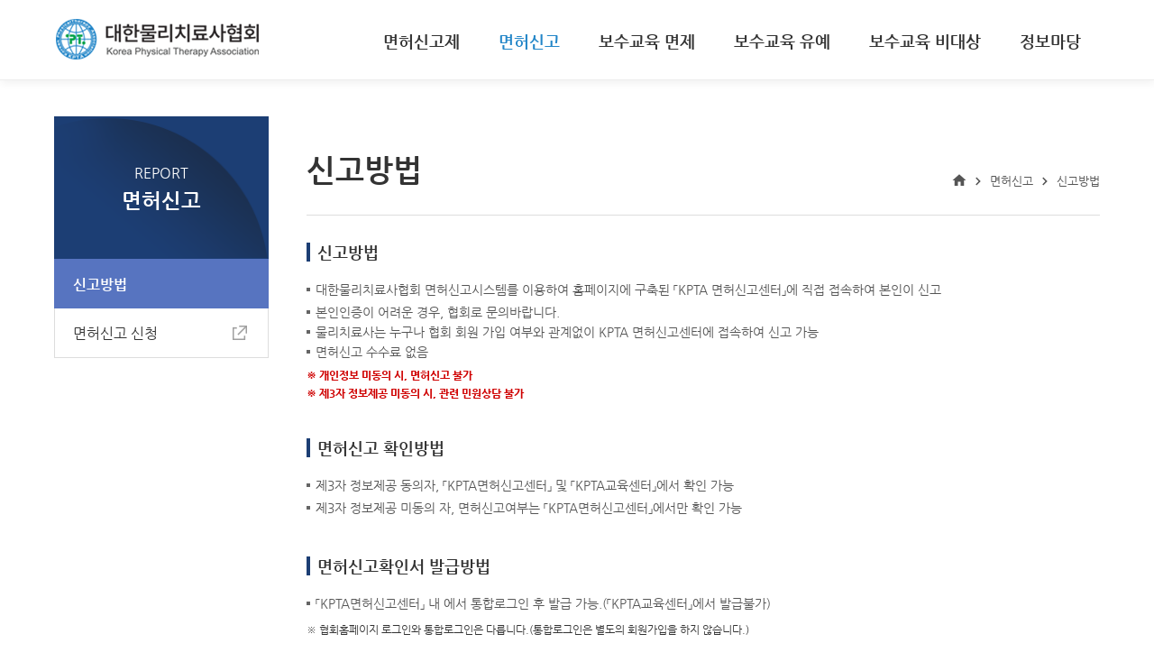

--- FILE ---
content_type: text/html;charset=UTF-8
request_url: http://www.kpta.co.kr/license/report/report_way
body_size: 9513
content:







<!DOCTYPE html>
<html lang="ko">
<head>
    <meta http-equiv="X-UA-Compatible" content="IE=edge,chrome=1"/>
    <meta charset="utf-8">
    <meta name="description" content="">
    <meta name="msapplication-TileImage" content="/images/favicon/favicon.ico">
    <meta name="viewport" content="width=device-width, initial-scale=1">

    <title>면허신고센터</title>
    <link rel="shortcut icon" href="/images/favicon/favicon.ico">

    <link href="https://fonts.googleapis.com/css?family=Noto+Sans+KR|Noto+Serif+SC:400,500&subset=korean" rel="stylesheet">
    <link rel="stylesheet" type="text/css" href="/resources/css/license/license.css">

    <!--jquery-->
    <link rel="stylesheet" type="text/css" href="/resources/js/jquery-ui-1.12.1/jquery-ui.css">
    <script src="/resources/js/jquery/jquery-3.2.1.min.js"></script>
    <script src="/resources/js/jquery-ui-1.12.1/jquery-ui.js"></script>
    <script src="/resources/js/common/lic_common.js?20260117114144"></script>
</head>
<body>
<div class="wrapper">
    <div class="layer-mask"></div>
    <header class="header">
        <div class="header-btm">
            <h1 class="header__h1">
                <span class="offscreen">대한물리치료사협회</span>
                <a href="/license/main"><img src="/resources/images/img_logo.png" alt="로고" class="img-logo"></a>
            </h1>

            <nav class="header__nav-pc">
                <h1 class="offscreen">메인 네비게이션</h1>
                <ul class="header__ul">
                    <li id="header_intro"><a href="/license/intro/intro_license">면허신고제</a></li>
                    <li id="header_report"><a href="/license/report/report_way">면허신고</a></li>
                    <li id="header_exem"><a href="/license/exem/exem_way">보수교육 면제</a></li>
                    <li id="header_postpone"><a href="/license/postpone/postpone_way">보수교육 유예</a></li>
                    <li id="header_nonsubjector"><a href="/license/nonsubjector/non_subjector">보수교육 비대상</a></li>
                    <li id="header_board"><a href="/license/board/list">정보마당</a></li>
                </ul>
            </nav>
        </div><!--header-btm-->
    </header>

<style>
    .dis-block {
        display: block;
    }

    .font-bold {
        font-weight: bold;
    }

</style>
<div class="sub-contents-wrap maxwrap">
    <!--좌측메뉴-->
    
<div class="leftmenu">

    <div class="leftmenu-title">
        <span class="en">INTRODUCE</span>
        <span class="ko">면허신고제 소개</span>
    </div>

    <ul class="leftmenu-dept1__ul dis-n" data-top-code="intro">
        <li id="intro_license">
            <a href="/license/intro/intro_license">면허신고제 소개</a>
        </li>
        <li id="intro_law">
            <a href="/license/intro/intro_law">근거법령</a>
        </li>
        <li id="intro_content">
            <a href="/license/intro/intro_content">면허신고 주기 및 내용</a>
        </li>
    </ul>

    <ul class="leftmenu-dept1__ul dis-n" data-top-code="report">
        <li id="report_way">
            <a href="/license/report/report_way">신고방법</a>
        </li>
        <li>
            <a href="http://lic.kuksiwon.or.kr/mypage/login.do?jj_code=11" target="_blank" class="link-blank">면허신고 신청</a>
        </li>
    </ul>

    <ul class="leftmenu-dept1__ul dis-n" data-top-code="exem">
        <li id="exem_way">
            <a href="/license/exem/exem_way">보수교육 면제 신청방법</a>
        </li>
        <li>
            <a href="http://lic.kuksiwon.or.kr/mypage/login.do?jj_code=11" target="_blank" class="link-blank">보수교육 면제 신청</a>
        </li>
    </ul>

    <ul class="leftmenu-dept1__ul dis-n" data-top-code="postpone">
        <li id="postpone_way">
            <a href="/license/exem/exem_way">보수교육 유예 신청방법</a>
        </li>
        <li>
            <a href="http://lic.kuksiwon.or.kr/mypage/login.do?jj_code=11" target="_blank" class="link-blank">보수교육 유예 신청</a>
        </li>
    </ul>

    <ul class="leftmenu-dept1__ul dis-n" data-top-code="nonsubjector">
        <li id="non_subjector">
            <a href="/license/nonsubjector/non_subjector">보수교육 비대상 신청방법</a>
        </li>
        <li>
            <a href="http://lic.kuksiwon.or.kr/mypage/login.do?jj_code=11" target="_blank" class="link-blank">보수교육 비대상 신청</a>
        </li>
    </ul>

    <ul class="leftmenu-dept1__ul dis-n" data-top-code="board">
        <li id="board">
            <a href="/license/board/list">공지사항</a>
        </li>
    </ul>
</div>



    <article class="sub-contents">

        <div class="sub-top">
            <h1 class="sub-title__h1"></h1>
            <ul class="location__ul">
                <li><img src="/resources/images/license/icons/ico_home.png" alt="홈아이콘"></li>
                <li id="second-location"></li>
                <li id="last-location"></li>
            </ul>
        </div>

        <section class="mt30">
            <h1 class="default-caption-like">신고방법</h1>
            <ul class="default__ul nar">
                <li class="default-bul">
                    대한물리치료사협회 면허신고시스템를 이용하여 홈페이지에 구축된 「KPTA 면허신고센터」에 직접 접속하여 본인이 신고
                </li>
                
                <li class="default-bul dis-block">
                    본인인증이 어려운 경우, 협회로 문의바랍니다.
                </li>
                <li class="default-bul dis-block">
                    물리치료사는 누구나 협회 회원 가입 여부와 관계없이 KPTA 면허신고센터에 접속하여 신고 가능
                </li>
                
                <li class="default-bul dis-block">
                    면허신고 수수료 없음
                </li>
            </ul>
            <ul class="default-inner__ul mt5 red font-bold">
                <li>※ 개인정보 미동의 시, 면허신고 불가</li>
                <li>※ 제3자 정보제공 미동의 시, 관련 민원상담 불가</li>
            </ul>
        </section>

        <section class="mt40">
            <h1 class="default-caption-like">면허신고 확인방법</h1>
            <ul class="default__ul nar">
                <li class="default-bul">
                    제3자 정보제공 동의자, 「KPTA면허신고센터」 및 「KPTA교육센터」에서 확인 가능
                </li>
                <li class="default-bul">
                    제3자 정보제공 미동의 자, 면허신고여부는 「KPTA면허신고센터」에서만 확인 가능
                </li>
            </ul>
        </section>

        <section class="mt40">
            <h1 class="default-caption-like">면허신고확인서 발급방법</h1>
            <ul class="default__ul nar">
                <li class="default-bul">
                    「KPTA면허신고센터」 내 에서 통합로그인 후 발급 가능.(「KPTA교육센터」에서 발급불가)
                </li>
            </ul>
            <ul class="default-inner__ul mt5">
                <li>※ 협회홈페이지 로그인와 통합로그인은 다릅니다.(통합로그인은 별도의 회원가입을 하지 않습니다.)</li>
            </ul>
        </section>

        <div class="btn-area mt40">
            
            <a href="https://edu.kpta.co.kr/" target="_blank" class="btn btn-blue2 btn-large mr5">보수교육이수</a>
            <a href="http://lic.kuksiwon.or.kr/mypage/login.do?jj_code=11" target="_blank" class="btn btn-main-blue btn-large mr5">보수교육 면제/유예/비대상신청</a>
            <a href="http://lic.kuksiwon.or.kr/mypage/login.do?jj_code=11" target="_blank" class="btn btn-blue3 btn-large mr5">면허신고</a>
        </div>
    </article>
</div>

    <footer>
        <div class="footer-inner">
            <span class="footer__h2"><img src="/resources/images/img_logo_black.png" alt="로고"></span>
            <ul class="footer__ul">
                <li>우) 04709 서울특별시 성동구 고산자로 253, 404호 (도선동, 다남매타워)</li>
                <li><a href="tel:025986587">Tel : 02-598-6587 (전화상담 : 평일 09:00 ~ 16:30, 점심시간 13:00 ~ 14:00)</a></li>
                <li>
                    <span>Fax:02-598-6589</span>
                    <span>/ <a href="mailto:kpta@kpta.co.kr">E-mail : kpta@kpta.co.kr</a></span>
                </li>
                <li class="copyright">Copyright ⓒ 2019 All rights reserved Korean Physical Therapy Association.</li>
            </ul>
            <div class="footer__select">
                <select id="footerSelect">
                    <option value="">관련사이트 바로가기</option>
                    <option value="/center">중앙회</option>
                    <option value="/jobCenter/jobOfferList">취업센터</option>
                    
                    
                    <option value="https://edu.kpta.co.kr/">교육센터</option>
                </select>
            </div>
        </div>
    </footer>
</div>

--- FILE ---
content_type: text/css
request_url: http://www.kpta.co.kr/resources/css/license/license.css
body_size: 38124
content:
@charset "UTF-8";
@font-face {
  font-family: 'Nanum Gothic';
  font-style: normal;
  font-weight: 400;
  src: url(/resources/fonts/NanumGothic-Regular.eot);
  src: url(/resources/fonts/NanumGothic-Regular.eot?#iefix) format("embedded-opentype"), url(/resources/fonts/NanumGothic-Regular.woff2) format("woff2"), url(/resources/fonts/NanumGothic-Regular.woff) format("woff"), url(/resources/fonts/NanumGothic-Regular.ttf) format("truetype"); }

@font-face {
  font-family: 'Nanum Gothic';
  font-style: normal;
  font-weight: 600;
  src: url(/resources/fonts/NanumGothic-Bold.eot);
  src: url(/resources/fonts/NanumGothic-Bold.eot?#iefix) format("embedded-opentype"), url(/resources/fonts/NanumGothic-Bold.woff2) format("woff2"), url(/resources/fonts/NanumGothic-Bold.woff) format("woff"), url(/resources/fonts/NanumGothic-Bold.ttf) format("truetype"); }

@font-face {
  font-family: 'Nanum Gothic';
  font-style: normal;
  font-weight: 900;
  src: url(/resources/fonts/NanumGothic-ExtraBold.eot);
  src: url(/resources/fonts/NanumGothic-ExtraBold.eot?#iefix) format("embedded-opentype"), url(/resources/fonts/NanumGothic-ExtraBold.woff2) format("woff2"), url(/resources/fonts/NanumGothic-ExtraBold.woff) format("woff"), url(/resources/fonts/NanumGothic-ExtraBold.ttf) format("truetype"); }

/*
 * Nanum Gothic (Korean) http://www.google.com/fonts/earlyaccess
 */
html, body, div, span, applet, object, iframe,
h1, h2, h3, h4, h5, h6, p, blockquote, pre,
a, abbr, acronym, address, big, cite, code,
del, dfn, em, img, ins, kbd, q, s, samp,
small, strike, strong, sub, sup, tt, var,
b, u, i, center,
dl, dt, dd, ol, ul, li,
fieldset, form, label, legend,
table, caption, tbody, tfoot, thead, tr, th, td,
article, aside, canvas, details, embed,
figure, figcaption, footer, header, hgroup,
menu, nav, output, ruby, section, summary,
time, mark, audio, video {
  margin: 0;
  padding: 0;
  border: 0; }

h1, h2, h3, h4, h5, h6 {
  font-size: 14px; }

article, aside, details, figcaption, figure,
footer, header, hgroup, menu, nav, section, main {
  display: block; }

address, em {
  font-style: normal; }

fieldset, img {
  border: 0 none; }

table {
  border-spacing: 0;
  width: 100%;
  border-collapse: collapse;
  word-break: keep-all; }

ol, ul, li {
  list-style: none;
  overflow: hidden; }

* {
  font-family: 'Nanum Gothic', '돋움', Dotum, sans-serif;
  -webkit-box-sizing: border-box;
  /* Safari/Chrome, other WebKit */
  -moz-box-sizing: border-box;
  box-sizing: border-box; }

html, body {
  font-size: 14px;
  background-color: #fff;
  color: #333;
  height: 100%; }

a {
  color: #333;
  text-decoration: none; }
  a.underline {
    text-decoration: underline; }

a:hover, a:focus {
  text-decoration: none; }

img {
  vertical-align: middle; }

input[type=text], input[type=button], input[type=password], input[type=number], input[type=submit], select {
  -webkit-appearance: none;
  -moz-appearance: none;
  appearance: none;
  -webkit-border-radius: 0;
  border-radius: 0; }

/* IE 10, 11의 네이티브 화살표 숨기기 */
select::-ms-expand {
  display: none; }

input, select {
  vertical-align: middle;
  border: 1px solid #ddd;
  box-sizing: border-box;
  color: #616161;
  background: #fff; }

a, label {
  vertical-align: middle; }

select {
  padding-left: 8px;
  height: 35px;
  background: #fff url("/resources/images/icons/ico_selecbox.png") no-repeat 96% 50%;
  background-size: 8px; }

input[type=text], input[type=password], input[type=number], input[type=file] {
  padding-left: 5px;
  height: 35px; }

input[type=button], input[type=submit] {
  cursor: pointer; }

button {
  border: 0 none;
  background-color: transparent;
  cursor: pointer; }

textarea {
  vertical-align: middle;
  background: #fff;
  border: 1px solid #ddd;
  box-sizing: border-box;
  color: #616161;
  padding: 5px; }

textarea::placeholder {
  color: #9d9d9d; }

i {
  vertical-align: middle; }

.offscreen {
  position: absolute;
  top: -1000px;
  left: -9999px;
  z-index: -9999; }

.offscreen-caption {
  visibility: hidden;
  width: 0;
  height: 0;
  font-size: 0;
  line-height: 0;
  overflow: hidden; }

input::placeholder {
  color: #9d9d9d; }

/*
::-webkit-scrollbar {width: 6px; height: 6px;}
::-webkit-scrollbar-button {display: block; height:0px; background:#fff;}
::-webkit-scrollbar-track {background:#ffffff;}
::-webkit-scrollbar-thumb {height: 10px; width: 10px; -webkit-border-radius: 8px; border-radius: 8px; -webkit-box-shadow:#ffc0cb; background:#4d8bd9;}//background:#1468cf;
*/
.red {
  color: #cf0000; }

.red-orange {
  color: #eb3131; }

.dodger-blue {
  color: #1880c5; }

.main-blue {
  color: #164782; }

.dark-green {
  color: #008c87; }

.dark-blue {
  color: #213152; }

.bright-green {
  color: #1bc8b1; }

.middle-green {
  color: #028d92; }

.c-main-blue1 {
  color: #2386c8; }

.c-main-blue4 {
  color: #065990; }

.c-main-green {
  color: #1b818c; }

.li-main-blue {
  color: #2469b3; }

.fw600 {
  font-weight: 600; }

.dis-n {
  display: none; }

.dis-i {
  display: inline; }

.dis-ib {
  display: inline-block; }

.dis-b {
  display: block; }

.dis-t {
  display: table; }

.dis-tr {
  display: table-row; }

.dis-tc {
  display: table-cell; }

.vh {
  visibility: hidden; }

.v-mid {
  vertical-align: middle; }

.v-top {
  vertical-align: top; }

.fr {
  float: right; }

.fl {
  float: left; }

.clear {
  clear: both; }

.a-left {
  text-align: left; }

.a-right {
  text-align: right; }

.a-center {
  text-align: center; }

.po-r {
  position: relative; }

.mt5 {
  margin-top: 5px; }

.mt10 {
  margin-top: 10px; }

.mt20 {
  margin-top: 20px; }

.mt30 {
  margin-top: 30px; }

.mt40 {
  margin-top: 40px; }

.mt50 {
  margin-top: 50px; }

.mt60 {
  margin-top: 60px; }

.mt100 {
  margin-top: 100px; }

.mb5 {
  margin-bottom: 5px; }

.mb10 {
  margin-bottom: 10px; }

.mb20 {
  margin-bottom: 20px; }

.mb70 {
  margin-bottom: 70px; }

.ml10 {
  margin-left: 10px; }

.mr5 {
  margin-right: 5px; }

.mr10 {
  margin-right: 10px; }

.w56 {
  width: 56px; }

.w60 {
  width: 60px; }

.w70 {
  width: 70px; }

.w80 {
  width: 80px; }

.w90 {
  width: 90px; }

.w100 {
  width: 100px; }

.w120 {
  width: 120px; }

.w150 {
  width: 150px; }

.w200 {
  width: 200px; }

.w250 {
  width: 250px; }

.w300 {
  width: 300px; }

.w254 {
  width: 254px; }

.w325 {
  width: 325px; }

.mw150 {
  min-width: 150px; }

.wp20 {
  width: 20%; }

.wp25 {
  width: 25%; }

.wp40 {
  width: 40%; }

.wp45 {
  width: 45%; }

.wp50 {
  width: 50%; }

.wp60 {
  width: 60%; }

.wp80 {
  width: 80%; }

.wp100 {
  width: 100%; }

.req {
  color: red; }

@media screen and (max-width: 1024px) {
  .dis-n-t {
    display: none; }
  .dis-ib-t {
    display: inline-block; }
  .dis-b-t {
    display: block; }
  .dis-i-t {
    display: inline; }
  .dis-tc-t {
    display: table-cell; }
  .dis-tcg-t {
    display: table-column-group; } }

@media screen and (max-width: 768px) {
  .dis-n-m {
    display: none; }
  .dis-b-m {
    display: block; }
  .dis-i-m {
    display: inline; }
  .dis-ib-m {
    display: inline-block; }
  .dis-tc-m {
    display: table-cell; }
  .dis-tcg-m {
    display: table-column-group; }
  .mmt5 {
    margin-top: 5px; }
  .mmt30 {
    margin-top: 30px; }
  .mmb5 {
    margin-bottom: 5px; }
  .mmb10 {
    margin-bottom: 10px; }
  .mmb50 {
    margin-bottom: 50px; }
  .wbirth {
    width: 20%; }
  .wtel {
    width: 30%; }
  .wmail {
    width: 44%; }
  .mwtime {
    width: 250px; }
  .mwp30 {
    width: 30%; }
  .mwp45 {
    width: 45%; }
  .mwp48 {
    width: 48%; }
  .mwp98 {
    width: 98%; }
  .mwp100 {
    width: 100%; } }

@media screen and (max-width: 640px) {
  .dis-n-ml {
    display: none; }
  .dis-b-ml {
    display: block; }
  .dis-ib-ml {
    display: inline-block; } }

@media screen and (max-width: 425px) {
  .dis-n-mm {
    display: none; }
  .dis-b-mm {
    display: block; }
  .wtel {
    width: 29%; } }

@media screen and (max-width: 320px) {
  .dis-n-mxs {
    display: none; }
  .dis-i-mxs {
    display: inline-block; }
  .wtel {
    width: 28%; } }

.btn {
  display: inline-block;
  outline: none;
  border: none;
  cursor: pointer;
  box-sizing: border-box;
  font-size: 15px;
  color: #fff;
  font-weight: 600; }

.btn-main-blue {
  background: #2469b3;
  text-align: center;
  width: 150px;
  height: 50px;
  line-height: 50px; }

.btn-blue2 {
  background: #405ba2;
  text-align: center;
  width: 150px;
  height: 50px;
  line-height: 50px; }

.btn-blue3 {
  background: #1c3e74;
  text-align: center;
  width: 150px;
  height: 50px;
  line-height: 50px; }

.btn-white {
  background: white;
  text-align: center;
  color: #2469b3;
  border: 1px solid #2469b3;
  width: 150px;
  height: 50px;
  line-height: 50px; }

.btn-gray {
  background: #454545;
  text-align: center;
  width: 150px;
  height: 50px;
  line-height: 50px; }

.btn-board {
  text-align: center;
  width: 90px;
  height: 40px;
  line-height: 40px; }
  .btn-board.blue {
    background: #5774c0; }

.btn-large {
  width: 230px; }

i {
  display: inline-block;
  font-style: normal; }
  i + span, i + a {
    vertical-align: middle; }

.ico-lstnum-blue {
  margin-right: 5px;
  text-align: center;
  width: 17px;
  height: 17px;
  background: #2469b3;
  font-size: 14px;
  color: #fff;
  font-weight: 600; }

.ico-link {
  width: 20px;
  height: 20px;
  background-image: url("/resources/images/license/icons/ico_blank.png");
  background-position: center 0;
  background-repeat: no-repeat;
  background-size: initial; }

.maxwrap {
  overflow: hidden;
  padding: 0 20px;
  max-width: 1200px;
  margin: 0 auto; }

.gray-box {
  background: #fafafa;
  border: 3px solid #eee;
  padding: 20px;
  line-height: 25px;
  font-size: 14px;
  color: #555; }

.white-box {
  border: 1px solid #eee;
  padding: 20px;
  line-height: 25px;
  font-size: 14px;
  color: #555; }

.default-box {
  border: 1px solid #eee;
  padding: 20px;
  line-height: 25px;
  word-break: keep-all;
  font-size: 14px;
  color: #555; }

.default-caption-like {
  padding-left: 12px;
  margin-bottom: 20px;
  position: relative;
  font-size: 18px;
  font-weight: 600; }
  .default-caption-like:before {
    content: '';
    position: absolute;
    top: 0;
    bottom: 0;
    left: 0;
    width: 4px;
    background: #1c3e74; }

.default-subtitle {
  font-size: 16px;
  font-weight: 600; }

.default-bul {
  padding-left: 10px;
  position: relative;
  display: inline-block; }
  .default-bul:before {
    content: '';
    position: absolute;
    top: 6px;
    left: 0;
    background: #656565;
    width: 4px;
    height: 4px; }

.number-bul {
  font-weight: 600; }

.default__p {
  font-size: 14px;
  color: #555; }

.default__ul > li {
  margin-bottom: 10px;
  line-height: 22px;
  font-size: 14px;
  color: #555; }
  .default__ul > li:last-child {
    margin-bottom: 0; }
  .default__ul > li.default-bul:before {
    top: 9px; }

.default__ul.nar > li {
  margin-bottom: 0; }

.default__ol > li {
  margin-bottom: 20px;
  font-size: 14px;
  color: #555; }
  .default__ol > li:last-child {
    margin-bottom: 0; }

.default__ol .title {
  display: block;
  font-weight: 600; }

.default__ol .default__ul {
  margin-top: 15px;
  padding-left: 28px; }

.default-inner__ul li {
  font-size: 12px;
  line-height: 20px; }

.btn-area {
  text-align: center; }

.table-top {
  overflow: hidden; }

.total {
  display: inline-block;
  line-height: 200%;
  font-size: 16px;
  color: #888; }

.search-form {
  float: right; }
  .search-form .search-btn {
    vertical-align: middle;
    width: 35px;
    height: 35px;
    background-color: #2469b3;
    background-image: url("/resources/images/icons/ico_search_w.png");
    background-position: center center;
    background-repeat: no-repeat;
    background-size: initial; }

.wrapper {
  min-width: 1200px; }

.layer-mask {
  position: fixed;
  background: rgba(0, 0, 0, 0.4);
  z-index: 9;
  display: none;
  width: 100%;
  height: 100%; }
  @media screen and (max-width: 1024px) {
    .layer-mask.show {
      display: block; } }

.header {
  z-index: 99;
  border-bottom: 1px solid #eee;
  box-shadow: 1px 2px 10px 0px #eee;
  background: #fff; }

.header-btm {
  padding: 0 20px;
  max-width: 1200px;
  margin: 0 auto; }

.header__h1 {
  display: inline-block;
  padding: 19px 0; }
  .header__h1 a {
    display: inline-block;
    overflow: hidden; }

.header__nav-pc {
  float: right; }

.header__ul {
  display: inline-block;
  vertical-align: middle; }
  .header__ul li {
    float: left; }
  .header__ul a {
    text-align: center;
    display: inline-block;
    height: 100%;
    padding: 35px 21px 25px 22px;
    font-size: 18px;
    color: #333;
    font-weight: 600; }
    .header__ul a:hover, .header__ul a.active {
      color: #2386c8; }

.main-wrap {
  padding-bottom: 30px; }

.main-visual {
  padding-left: 30px;
  background-image: url("/resources/images/license/main/visual_main.png");
  background-position: right -15px;
  background-repeat: no-repeat;
  background-size: initial; }
  .main-visual p, .main-visual span {
    font-family: 'Noto Sans KR', 'Nanum Gothic', sans-serif; }
  .main-visual .title {
    line-height: 45px;
    padding: 90px 0 30px;
    font-size: 36px;
    font-weight: 500; }
  .main-visual .desc {
    padding-bottom: 70px;
    font-size: 18px;
    color: #656565;
    font-weight: 500; }

.main-qna {
  margin-top: -30px; }

.main-qna__ul li {
  margin-right: 2%;
  margin-bottom: 25px;
  float: left;
  position: relative;
  box-shadow: 1px 1px 5px 1px rgba(40, 39, 41, 0.1);
  -webkit-border-radius: 12px;
  -moz-border-radius: 12px;
  -ms-border-radius: 12px;
  border-radius: 12px;
  width: 46%;
  height: 184px; }
  .main-qna__ul li:nth-of-type(2n) {
    margin-right: 0;
    margin-left: 2%; }
  .main-qna__ul li.q01 {
    background-color: #fff;
    background-image: url("/resources/images/license/main/bg_main_qna01.png");
    background-position: left top;
    background-repeat: no-repeat;
    background-size: 50%; }
    .main-qna__ul li.q01 > div {
      padding-left: 50%; }
  .main-qna__ul li.q02 {
    background-color: #fff;
    background-image: url("/resources/images/license/main/bg_main_qna02.png");
    background-position: left top;
    background-repeat: no-repeat;
    background-size: 50%; }
    .main-qna__ul li.q02 > div {
      padding-left: 50%; }
  .main-qna__ul li.q03 {
    background-color: #fff;
    background-image: url("/resources/images/license/main/bg_main_qna03.png");
    background-position: right top;
    background-repeat: no-repeat;
    background-size: 50%; }
    .main-qna__ul li.q03 > div {
      padding-right: 50%; }
  .main-qna__ul li.q04 {
    background-image: url("/resources/images/license/main/bg_main_qna04.png");
    background-position: right bottom;
    background-repeat: no-repeat;
    background-size: 50%;
    box-shadow: none; }
    .main-qna__ul li.q04 > div {
      padding-right: 50%; }

.main-qna-inner {
  position: absolute;
  left: 0;
  right: 0;
  top: 50%;
  transform: translate(0, -50%);
  text-align: center; }
  .main-qna-inner .step {
    text-transform: uppercase;
    font-size: 12px;
    color: #888; }
  .main-qna-inner h2 {
    padding: 12px 0 15px;
    line-height: 25px;
    font-size: 16px;
    font-weight: 600; }
  .main-qna-inner p {
    line-height: 18px;
    font-size: 13px;
    color: #888; }

.main-qna-inner-last {
  position: absolute;
  left: 0;
  right: 0;
  top: 50%;
  transform: translate(0, -50%);
  padding-left: 20px; }
  .main-qna-inner-last h2 {
    font-size: 22px;
    font-weight: 900; }
  .main-qna-inner-last p {
    padding: 15px 0;
    line-height: 20px;
    font-size: 13px;
    color: #888; }
  .main-qna-inner-last .tel {
    display: block;
    font-size: 26px;
    color: #1c3e74;
    font-weight: 900; }
  .main-qna-inner-last .desc {
    font-size: 12px; }

.main-quick__ul li {
  float: left;
  width: 25%;
  background: #fff;
  padding: 20px 0; }
  .main-quick__ul li:last-child a {
    border-right: none; }

.main-quick__ul a {
  display: inline-block;
  text-align: center;
  position: relative;
  border-right: 2px solid #ddd;
  width: 100%;
  height: 30px;
  line-height: 30px; }

.main-quick__ul .bg {
  display: inline-block;
  vertical-align: middle;
  margin-right: 5px;
  width: 30px;
  height: 35px; }
  .main-quick__ul .bg.bg01 {
    background-image: url("/resources/images/license/main/sprite_main_quick.png");
    background-position: -4px -5px;
    background-repeat: no-repeat;
    background-size: initial; }
  .main-quick__ul .bg.bg02 {
    background-image: url("/resources/images/license/main/sprite_main_quick.png");
    background-position: -48px -5px;
    background-repeat: no-repeat;
    background-size: initial; }
  .main-quick__ul .bg.bg03 {
    background-image: url("/resources/images/license/main/sprite_main_quick.png");
    background-position: -97px -5px;
    background-repeat: no-repeat;
    background-size: initial; }
  .main-quick__ul .bg.bg04 {
    background-image: url("/resources/images/license/main/sprite_main_quick.png");
    background-position: -142px -5px;
    background-repeat: no-repeat;
    background-size: initial; }

.main-quick__ul h2 {
  display: inline-block;
  font-size: 14px;
  color: #656565;
  font-weight: 600; }

.sub-contents-wrap {
  margin-top: 40px;
  margin-bottom: 130px; }

.sub-contents {
  padding: 40px 0 0 280px; }

.location__ul {
  position: absolute;
  right: 0;
  bottom: 30px;
  font-size: 13px;
  color: #555;
  font-weight: 400; }
  .location__ul img {
    margin-top: -5px; }
  .location__ul li {
    float: left;
    padding: 0 16px 0 10px;
    background-image: url("/resources/images/license/icons/ico_arrow_right_gray.png");
    background-position: right center;
    background-repeat: no-repeat;
    background-size: initial; }
    .location__ul li:first-child {
      padding-left: 0; }
    .location__ul li:last-child {
      padding-right: 0;
      background: none; }

.sub-top {
  padding-bottom: 30px;
  border-bottom: 1px solid #ddd;
  position: relative; }

.sub-title__h1 {
  display: inline-block;
  font-size: 34px;
  font-weight: 600;
}

/*.leftmenu-wrap{
  margin-top:-135px;
  float:left
}*/
.leftmenu {
  width: 238px;
  float: left; }

.leftmenu-title {
  background-image: url("/resources/images/license/common/visual_leftmenu_title.png");
  background-position: 0 0;
  background-repeat: no-repeat;
  background-size: cover;
  border: 1px solid #1c3e74;
  height: 158px;
  padding: 52px 0;
  color: #fff; }
  .leftmenu-title span {
    display: block;
    text-align: center; }
    .leftmenu-title span.en {
      margin-bottom: 8px;
      font-size: 16px; }
    .leftmenu-title span.ko {
      font-size: 23px;
      font-weight: 600; }

.leftmenu-dept1__ul li {
  border: 1px solid #ddd;
  border-top: none;
  width: 100%;
  height: 55px; }
  .leftmenu-dept1__ul li.active {
    border-top: 1px solid #5774c0;
    border-color: #5774c0; }
    .leftmenu-dept1__ul li.active a {
      color: #fff;
      font-weight: 600;
      background: #5774c0; }

.leftmenu-dept1__ul a {
  display: inline-block;
  padding-left: 20px;
  width: 100%;
  height: 100%;
  line-height: 55px;
  font-size: 16px; }
  .leftmenu-dept1__ul a.link-blank {
    background-image: url("/resources/images/license/icons/ico_blank.png");
    background-position: 90% center;
    background-repeat: no-repeat;
    background-size: initial; }

.leftmenu-dept1-title a {
  display: inline-block;
  border-bottom: 1px solid #ddd;
  width: 100%;
  padding: 20px;
  font-size: 16px;
  font-weight: 600; }
  .leftmenu-dept1-title a.active {
    color: #065990;
    background-image: url("/resources/images/icons/ico_arrow_right.png");
    background-position: 92% center;
    background-repeat: no-repeat;
    background-size: initial; }

footer {
  background: #545b66; }

.footer-notice-wrap {
  background: #4a515c;
  padding: 10px 0; }

.footer-inner {
  max-width: 1200px;
  margin: 0 auto;
  padding: 20px 20px 50px;
  position: relative; }

.footer-notice__ul {
  max-width: 1200px;
  margin: 0 auto; }
  .footer-notice__ul li {
    float: left; }
  .footer-notice__ul a {
    display: inline-block;
    font-size: 15px;
    color: #fff; }
    .footer-notice__ul a.point {
      color: #2386c8; }

.footer__h2 {
  display: inline-block;
  width: 25%;
  float: left; }

.footer__ul {
  display: inline-block;
  vertical-align: middle;
  padding-top: 5px;
  line-height: 22px;
  word-break: keep-all;
  font-size: 13px;
  color: #bbb; }
  .footer__ul li.copyright {
    margin-top: 10px; }
  .footer__ul a {
    color: #bbb; }

.footer__select {
  float: right; }
  .footer__select select {
    width: 160px;
    background-color: #4a515c;
    background-image: url("/resources/images/icons/ico_selecbox_w.png");
    background-position: 96% 50%;
    background-repeat: no-repeat;
    background-size: initial;
    border: #2c2c2c;
    color: #eee;
    text-indent: 0;
    padding-left: 5px; }

.data__table {
  table-layout: fixed;
  border-top: 1px solid #5774c0; }
  .data__table th {
    padding: 13px 0;
    background: #f3f6f9;
    border-bottom: 1px solid #ddd;
    border-right: 1px solid #ddd;
    font-size: 15px;
    font-weight: 600; }
    .data__table th:last-child {
      border-right: none; }
  .data__table td {
    padding: 13px 15px;
    border-bottom: 1px solid #ddd;
    border-right: 1px solid #ddd;
    line-height: 22px;
    word-break: break-all;
    font-size: 14px;
    color: #656565; }
    .data__table td:last-child {
      border-right: none; }
    .data__table td:last-child.nolast {
      border-right: 1px solid #ddd; }
  .data__table th.div, .data__table td.div {
    border-bottom: 1px solid #888; }

.list__table {
  table-layout: fixed;
  border-top: 1px solid #656565; }
  .list__table tr.notice-top {
    background: #f8fcff; }
  .list__table th {
    padding: 13px 0;
    background: #f6f6f6;
    border-bottom: 1px solid #ddd;
    font-size: 15px;
    font-weight: 600; }
  .list__table td {
    padding: 13px 15px;
    border-bottom: 1px solid #ddd;
    line-height: 22px;
    font-size: 14px;
    color: #656565; }
  .list__table a:hover {
    text-decoration: underline; }

.paging {
  margin-top: 40px;
  text-align: center; }

.paging__ul {
  display: inline-block; }
  .paging__ul li {
    float: left; }
    .paging__ul li a {
      display: inline-block;
      text-align: center;
      margin-right: 3px;
      min-width: 30px;
      height: 29px;
      font-size: 15px;
      color: #656565; }
  .paging__ul li.pageNum {
    padding: 0 3px; }
    .paging__ul li.pageNum a {
      border: 1px solid #e0e0e0;
      line-height: 27px;
      float: left;
      padding: 0 3px; }
      .paging__ul li.pageNum a.active, .paging__ul li.pageNum a:hover {
        color: #fff;
        font-weight: 600;
        border: 1px solid #2469b3;
        background: #2469b3; }

.form__table-board {
  border-top: 1px solid #ddd;
  border-bottom: 1px solid #ddd;
  table-layout: fixed; }
  @media screen and (max-width: 768px) {
    .form__table-board th, .form__table-board td {
      display: block;
      width: 100%; } }
  .form__table-board th {
    font-size: 14px;
    font-weight: 600;
    padding: 15px;
    text-align: left;
    border-bottom: 1px solid #ddd; }
    .form__table-board th.prev {
      background-color: #fafafa;
      background-image: url("/resources/images/icons/ico_arrow_down_g.png");
      background-position: 90% center;
      background-repeat: no-repeat;
      background-size: initial; }
    .form__table-board th.next {
      background-color: #fafafa;
      background-image: url("/resources/images/icons/ico_arrow_top_g.png");
      background-position: 90% center;
      background-repeat: no-repeat;
      background-size: initial; }
  .form__table-board td {
    font-size: 14px;
    color: #333;
    padding: 15px 10px;
    border-bottom: 1px solid #ddd; }
  .form__table-board a {
    width: 100%;
    display: inline-block;
    overflow: hidden;
    text-overflow: ellipsis;
    white-space: nowrap; }
    .form__table-board a:hover {
      text-decoration: underline; }

/* 보수교육 이수증 & 영수증 */
.layerpop {
  display: none;
  position: absolute;
  top: 0;
  left: 0;
  /* width:360px;width:360px; */
  height: auto;
  background: #fff;
  z-index: 99999;
  padding: 1%; }

.layerpop.meterial {
  position: inherit;
  width: inherit;
  margin-left: inherit;
  top: inherit;
  left: inherit; }

.layerpop.open {
  display: block; }

.layerpop .wrap {
  min-width: auto; }

.layerpop h4 {
  height: 50px;
  line-height: 50px;
  padding: 0 20px;
  font-size: 17px;
  font-weight: 500;
  color: #fff;
  background: #4f4f4f; }

.layerpop h5 {
  height: 50px;
  line-height: 50px;
  padding: 0 20px;
  font-size: 17px;
  font-weight: 500;
  color: #fff;
  background: #4f4f4f; }

.layerpop .cont {
  padding: 10px 10px;
  height: auto !important; }

.layerpop .btn_area {
  margin: 20px 0 20px 0; }

.layerpop .btn_area .btntype1 {
  height: 37px;
  line-height: 37px;
  padding: 0 20px; }

.layerpop .bottom {
  position: absolute;
  bottom: 0;
  left: 0;
  width: 100%;
  height: 47px;
  padding: 0 20px;
  line-height: 47px;
  font-size: 12px;
  color: #4f4f4f;
  border-top: 1px solid #eaeaea;
  background: #f7f7f7; }

.layerpop .bottom .btn_area {
  position: absolute;
  top: 0px;
  right: 20px;
  margin: 0; }

.layerpop .bottom .btn_area .btntype1 {
  height: 30px;
  padding: 0 15px;
  line-height: 30px;
  font-size: 14px; }

.layerpop .input_check_wrap:not(#cssbrowser) > input[type="checkbox"] + label {
  height: 17px;
  background-size: 17px 34px; }

.layerpop .input_check_wrap:not(#cssbrowser) > input[type="checkbox"]:checked + label {
  background-position: 0 -17px; }

.layerpop .notice {
  margin: 20px; }

.layerpop .notice:after {
  content: "";
  display: block;
  clear: both; }

.layerpop .notice div {
  float: left; }

.layerpop .notice .member_number {
  width: 170px;
  height: 190px;
  margin-right: 33px;
  border: 1px solid #dcdcdc;
  background: url(../images/bg_member.gif) no-repeat 0 0; }

.layerpop .notice .member_number span {
  display: inline-block;
  width: 120px;
  height: 35px;
  margin: 35px 0 0 33px;
  line-height: 35px;
  letter-spacing: 2px;
  color: #fff;
  font-weight: 500;
  text-align: center;
  background: #4f4f4f; }

.layerpop .notice strong {
  display: inline-block;
  margin-bottom: 7px;
  padding-left: 30px;
  font-weight: 500;
  color: #3e6ba1;
  background: url(../images/icon/ico_notice.png) no-repeat 0 0; }

.layerpop .notice p {
  width: 270px;
  line-height: 25px; }

.layerpop .notice p span {
  display: block;
  color: #767676; }

.layerpop.active {
  display: block; }

.layerpop.type2 {
  width: 530px;
  height: 460px; }

.layerpop.type2 ul.input_area {
  width: auto; }

.layerpop.type2 ul.input_area li {
  padding-left: 0;
  background: none; }

.layerpop.type2 ul.input_area li span.layer_info {
  right: -145px; }

.layerpop.certificate {
  display: block;
  position: static;
  width: auto;
  height: auto;
  left: 0;
  top: 0;
  left: 0;
  margin-left: 0;
  padding-bottom: 20px;
  font-family: serif;
  background: #fff; }

.layerpop.certificate .wrap {
  width: 592px;
  height: 811px;
  min-width: auto;
  margin: 0 auto;
  background: url(/resources/images/bg_certificate.jpg) no-repeat 50% 10px; }

.layerpop.certificate .wrap .header {
  border: 0px; }

.layerpop.certificate .wrap .header h5 {
  position: relative;
  height: auto;
  padding: 0;
  padding-top: 60px;
  line-height: 35px;
  font-size: 35px;
  color: #1b1b1b;
  font-weight: bold;
  text-align: center;
  font-family: serif;
  background: none; }

.layerpop.certificate .wrap .header .certificate_tbl {
  width: 500px;
  margin: 0 auto;
  margin-top: 55px; }

.layerpop.certificate .wrap .header .certificate_tbl tr {
  height: 43px;
  line-height: 43px;
  text-indent: 15px;
  text-align: left;
  border-bottom: 1px solid #eaeaea; }

.layerpop.certificate .wrap .header .certificate_tbl tr th,
.layerpop.certificate .wrap .header .certificate_tbl tr td {
  font-family: serif;
  letter-spacing: -1px;
  font-weight: normal;
  font-size: 14px;
  border-bottom: 1px solid #eaeaea; }

.layerpop.certificate .wrap .cont {
  width: 470px;
  margin: 0 auto;
  margin-top: 68px;
  text-align: center;
  font-family: serif;
  font-size: 16px;
  line-height: 27px;
  color: #1b1b1b; }

.layerpop.certificate .wrap .footer {
  margin-top: 65px;
  padding-bottom: 0;
  text-align: center;
  background: none; }

.layerpop.certificate .wrap .footer span {
  display: block;
  font-family: serif; }

.layerpop.certificate .wrap .footer strong {
  display: block;
  margin-top: 60px;
  font-size: 23px;
  font-family: serif; }

.layerpop.certificate .wrap .footer strong em {
  display: inline-block;
  margin-right: 5px;
  font-size: 15px;
  font-family: serif; }

.layerpop.certificate .btn_area {
  text-align: center; }

.layerpop.receipt {
  display: block;
  position: static;
  width: auto;
  height: auto;
  top: 0;
  left: 0;
  margin-left: 0;
  padding: 0;
  padding-bottom: 20px;
  font-family: serif;
  border: 0;
  background: #fff; }

.layerpop.receipt .wrap {
  width: 598px;
  height: 408px;
  min-width: auto;
  background: url(/resources/images/bg_receipt.jpg) no-repeat; }

.layerpop.receipt .wrap .header {
  border: 0; }

.layerpop.receipt .wrap .header h5 {
  position: relative;
  height: auto;
  padding: 0;
  padding-top: 47px;
  line-height: 30px;
  font-size: 30px;
  color: #1b1b1b;
  font-weight: bold;
  text-align: center;
  font-family: serif;
  background: none; }

.layerpop.receipt .wrap .header span {
  position: absolute;
  top: 47px;
  left: 40px;
  font-size: 12px;
  letter-spacing: -1px;
  font-family: serif;
  border-bottom: 1px solid #4f4f4f; }

.layerpop .wrap .recipt__ul {
  font-size: 16px;
  position: absolute;
  top: 63px;
  left: 295px;
  margin-top: 20px;
  padding: 20px;
  border-top: 0; }

.layerpop .wrap .recipt__ul li {
  padding-left: 0;
  margin-bottom: 0;
  font-family: serif;
  line-height: 25px;
  font-weight: bold;
  background: none; }

.layerpop .wrap .recipt__ul li strong {
  font-family: serif;
  display: inline-block;
  width: 100px;
  font-weight: bold; }

.layerpop .wrap .recipt__ul li em {
  font-family: serif; }

.layerpop.receipt .wrap .cont {
  margin-top: 135px;
  text-align: center;
  font-family: serif;
  font-size: 16px;
  font-weight: bold;
  line-height: 27px;
  color: #1b1b1b; }

.draggable0 {
  width: 480px;
  background: #fff;
  position: absolute;
  top: 105px;
  left: 20px;
  z-index: 999; }

.draggable1 {
  width: 480px;
  background: #fff;
  position: absolute;
  top: 105px;
  left: -60px;
  z-index: 999;
  margin-left: 490px; }

.draggable2 {
  width: 480px;
  background: #fff;
  position: absolute;
  top: 105px;
  left: 340px;
  z-index: 999;
  margin-left: 490px; }

.draggable3 {
  width: 480px;
  background: #fff;
  position: absolute;
  top: 105px;
  left: 290px;
  z-index: 999;
  margin-left: 980px; }

.draggable4 {
  width: 480px;
  background: #fff;
  position: absolute;
  top: 105px;
  left: 20px;
  z-index: 999;
  margin-top: 300px; }

.draggable5 {
  width: 480px;
  background: #fff;
  position: absolute;
  top: 105px;
  left: 20px;
  z-index: 999;
  margin-left: 490px;
  margin-top: 300px; }

.draggable6 {
  width: 480px;
  background: #fff;
  position: absolute;
  top: 105px;
  left: 20px;
  z-index: 999;
  margin-left: 980px;
  margin-top: 300px; }

.draggable7 {
  width: 480px;
  background: #fff;
  position: absolute;
  top: 105px;
  left: 20px;
  z-index: 999;
  margin-top: 600px; }

.draggable8 {
  width: 480px;
  background: #fff;
  position: absolute;
  top: 105px;
  left: 20px;
  z-index: 999;
  margin-left: 490px;
  margin-top: 600px; }

.draggable9 {
  width: 480px;
  background: #fff;
  position: absolute;
  top: 105px;
  left: 20px;
  z-index: 999;
  margin-left: 980px;
  margin-top: 600px; }

.draggable10 {
  width: 480px;
  background: #fff;
  position: absolute;
  top: 105px;
  left: 20px;
  z-index: 999;
  margin-top: 900px; }

.draggable11 {
  width: 480px;
  background: #fff;
  position: absolute;
  top: 105px;
  left: 20px;
  z-index: 999;
  margin-left: 490px;
  margin-top: 900px; }

.draggable12 {
  width: 480px;
  background: #fff;
  position: absolute;
  top: 105px;
  left: 20px;
  z-index: 999;
  margin-left: 980px;
  margin-top: 900px; }

.draggable13 {
  width: 480px;
  background: #fff;
  position: absolute;
  top: 105px;
  left: 20px;
  z-index: 999;
  margin-top: 1200px; }

.draggable14 {
  width: 480px;
  background: #fff;
  position: absolute;
  top: 105px;
  left: 20px;
  z-index: 999;
  margin-left: 490px;
  margin-top: 1200px; }

.draggable15 {
  width: 480px;
  background: #fff;
  position: absolute;
  top: 105px;
  left: 20px;
  z-index: 999;
  margin-left: 980px;
  margin-top: 1200px; }

.layer_tit {
  background: #4f4f4f;
  height: 40px;
  line-height: 40px;
  color: #fff;
  font-size: 16px;
  text-indent: 10px; }

.layer_txt {
  padding: 10px;
  box-sizing: border-box; }

.layer_close_container {
  position: absolute;
  bottom: 0;
  width: 100%;
  background: #f7f7f7;
  border-top: 1px solid #ddd;
  border-bottom: 1px solid #ddd;
  height: 40px;
  line-height: 40px; }

span.layer_close {
  float: right;
  cursor: pointer;
  margin-top: 4px;
  margin-right: 10px;
  width: 68px;
  height: 32px;
  line-height: 32px;
  border: 1px solid #ddd;
  box-sizing: border-box;
  text-align: center; }

input.layer_not_openDay {
  vertical-align: middle;
  margin-left: 10px; }

@media screen and (max-width: 1024px) {
  .draggable {
    display: none !important; } }

.board-view-title {
  padding: 30px 10px 20px;
  border-top: 1px solid #727272; }
  .board-view-title .bar {
    display: inline-block;
    background: #aaa;
    vertical-align: middle;
    margin: 1px 10px 0;
    width: 1px;
    height: 12px; }

.board-view__h1 {
  margin-bottom: 15px;
  font-size: 20px;
  font-weight: 600; }
  @media screen and (max-width: 768px) {
    .board-view__h1 {
      font-size: 17px;
      margin-bottom: 10px; } }

.board-view-info__ul {
  font-size: 14px;
  color: #656565; }
  .board-view-info__ul li {
    float: left; }
  .board-view-info__ul.hassns li {
    height: 30px;
    line-height: 30px; }
    .board-view-info__ul.hassns li:last-child {
      float: right;
      line-height: normal; }
  .board-view-info__ul.hassns .btn {
    height: 30px;
    line-height: normal;
    padding: 0 10px;
    vertical-align: middle;
    font-size: 13px; }
  .board-view-info__ul span {
    vertical-align: middle; }
  @media screen and (max-width: 768px) {
    .board-view-info__ul {
      font-size: 13px; }
      .board-view-info__ul.hassns li:last-child {
        width: 100%;
        margin-top: 10px; } }
  @media screen and (max-width: 425px) {
    .board-view-info__ul li {
      float: none;
      margin-bottom: 5px; }
      .board-view-info__ul li .bar {
        display: none; }
      .board-view-info__ul li:last-child {
        margin-bottom: 0; }
    .board-view-info__ul.hassns li {
      height: auto;
      line-height: normal; } }

.board-view-contents {
  border-top: 1px solid #727272;
  border-bottom: 1px solid #727272;
  padding: 30px 10px;
  color: #656565; }
  .board-view-contents.comments {
    padding: 30px 0; }
  .board-view-contents img {
    max-width: 100%; }

.board-view-file {
  display: table;
  width: 100%;
  border-top: 1px solid #ddd; }
  .board-view-file label {
    width: 15%;
    padding: 10px;
    border-right: 1px solid #ddd;
    background: #f6f6f6;
    font-weight: 600;
    display: table-cell;
    height: 40px; }
  .board-view-file a {
    display: inline-block;
    padding: 5px 0; }
  .board-view-file ul {
    display: table-cell;
    width: 75%;
    padding: 5px 10px; }
  @media screen and (max-width: 768px) {
    .board-view-file label {
      width: 20%; } }

.intro-major__ul {
  padding-left: 270px;
  background-image: url("/resources/images/license/intro/bg_intro_major.png");
  background-position: 10px center;
  background-repeat: no-repeat;
  background-size: initial;
  font-size: 14px;
  color: #555; }
  .intro-major__ul li {
    padding: 20px 0;
    border-bottom: 1px dotted #aaa; }
  .intro-major__ul label {
    display: block;
    margin-bottom: 20px;
    font-size: 18px;
    color: #065990;
    font-weight: 900; }


--- FILE ---
content_type: application/javascript
request_url: http://www.kpta.co.kr/resources/js/common/lic_common.js?20260117114144
body_size: 3909
content:
$(function(){
    $.setLeftMenu();
    $('body')
        .on('click', '.movePage', $.movePage)
        .on('change', '#footerSelect', $.footerSelect)
        .on('click', '#cancelBtn', $.cancelBtn)
    ;
});

$.setLeftMenu = function(){
    var path = window.location.pathname.split("/");
    var path2 = path[2];
    var path3 = path[3];

    var pre_menu_name = "";
    //header active
    $(".header__ul a").removeClass("active");
    $("#header_"+path2+" a").addClass("active");

    //레프트 메뉴 셋팅 및 active
    $(".leftmenu-dept1__ul").each(function(index, el){
        $(this).addClass('dis-n');
        var code = $(this).attr('data-top-code');
        if(code == path2){
            $(this).removeClass('dis-n');

            $(this).children("li").each(function(index, el){
                $(this).removeClass("active");
                var code_child = $(this).attr('id');

                if(code_child == path3){
                    $(this).addClass("active");
                    pre_menu_name = $(this).children("a").text();
                }

                /*var exceptItems = ["board"];*/
                if(path2 == 'board'){
                    if(code_child == path2.split("_")[0]){
                        $(this).addClass("active");
                        pre_menu_name = $(this).children("a").text();
                    }
                }
            });
        }
    });

    //서브페이지 제목 및 로케이션 , 레프트 메뉴 상단 문구 수정
    $(".sub-title__h1").text(pre_menu_name);
    $("#last-location").text(pre_menu_name);

    var titleObjKo = $(".leftmenu-title").children(".ko");
    var titleObjEn = $(".leftmenu-title").children(".en");

    switch(path[2]){
        case "intro":
            $(titleObjKo).text("면허신고제");
            $(titleObjEn).text("INTRODUCE");
            $("#second-location").text("면허신고제");
            break;

        case "report":
            $(titleObjKo).text("면허신고");
            $(titleObjEn).text("REPORT");
            $("#second-location").text("면허신고");
            break;

        case "exem":
            $(titleObjKo).text("보수교육 면제");
            $(titleObjEn).text("EXEMPTION");
            $("#second-location").text("보수교육 면제");
            break;

        case "postpone":
            $(titleObjKo).text("보수교육 유예");
            $(titleObjEn).text("POSTPONEMENT");
            $("#second-location").text("보수교육 유예");
            break;

        case "nonsubjector":
            $(titleObjKo).text("보수교육 비대상");
            $(titleObjEn).text("NON-SUBJECTOR");
            $("#second-location").text("보수교육 비대상");
            break;

        case "board":
            $(titleObjKo).text("정보마당");
            $(titleObjEn).text("NOTICE");
            $("#second-location").text("정보마당");
            break;
        default:
            break;
    }
};

$.movePage = function () {
    sessionStorage.setItem('backUrl', location.href);
    location.href = $(this).attr('url');
}

$.footerSelect = function () {
    if ($(this).val()) {location.href = $(this).val();}
}

/**
 * FUNCTION :: 상세페이지 목록이동 공통 로직
 */
$.cancelBtn = function () {
    var backUrl = sessionStorage.getItem("backUrl");

    if(backUrl == null || backUrl == ''){
        var path = $(location).attr("href").split("/");
        var count = path.length;
        var viewCount = 1;
        if(path[count-2] == "view"){
            viewCount = 2
        }
        var txt = "";
        for(var a = 3;a < count - viewCount;a++){
            txt += "/"+path[a];
        }
        location.href = txt+"/list";
    }else{
        location.href = backUrl;
    }
}
